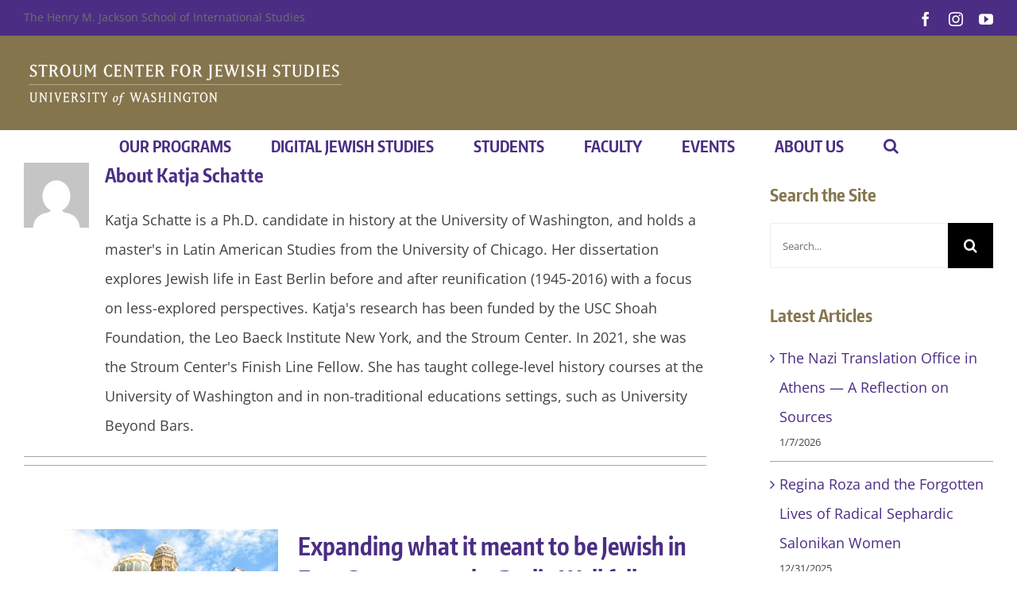

--- FILE ---
content_type: text/html; charset=UTF-8
request_url: https://jewishstudies.washington.edu/author/katja-schatte/
body_size: 16736
content:
<!DOCTYPE html>
<html class="avada-html-layout-wide avada-html-header-position-top avada-html-is-archive" lang="en-US">
<head>
	<meta http-equiv="X-UA-Compatible" content="IE=edge" />
	<meta http-equiv="Content-Type" content="text/html; charset=utf-8"/>
	<meta name="viewport" content="width=device-width, initial-scale=1" />
	<link href="https://fonts.googleapis.com/css?family=Lato:100,100i,200,200i,300,300i,400,400i,500,500i,600,600i,700,700i,800,800i,900,900i%7COpen+Sans:100,100i,200,200i,300,300i,400,400i,500,500i,600,600i,700,700i,800,800i,900,900i%7CIndie+Flower:100,100i,200,200i,300,300i,400,400i,500,500i,600,600i,700,700i,800,800i,900,900i%7COswald:100,100i,200,200i,300,300i,400,400i,500,500i,600,600i,700,700i,800,800i,900,900i" rel="stylesheet"><meta name='robots' content='index, follow, max-image-preview:large, max-snippet:-1, max-video-preview:-1' />
	<style>img:is([sizes="auto" i], [sizes^="auto," i]) { contain-intrinsic-size: 3000px 1500px }</style>
	
	<!-- This site is optimized with the Yoast SEO plugin v26.3 - https://yoast.com/wordpress/plugins/seo/ -->
	<title>Katja Schatte, Contributor at UW Stroum Center for Jewish Studies</title>
	<link rel="canonical" href="https://jewishstudies.washington.edu/author/katja-schatte/" />
	<meta property="og:locale" content="en_US" />
	<meta property="og:type" content="profile" />
	<meta property="og:title" content="Katja Schatte, Contributor at UW Stroum Center for Jewish Studies" />
	<meta property="og:url" content="https://jewishstudies.washington.edu/author/katja-schatte/" />
	<meta property="og:site_name" content="UW Stroum Center for Jewish Studies" />
	<meta property="og:image" content="https://secure.gravatar.com/avatar/6001bbcccc19e7f1d40f2467b709f33a?s=500&d=mm&r=g" />
	<meta name="twitter:card" content="summary_large_image" />
	<meta name="twitter:site" content="@uwjewst" />
	<script type="application/ld+json" class="yoast-schema-graph">{"@context":"https://schema.org","@graph":[{"@type":"ProfilePage","@id":"https://jewishstudies.washington.edu/author/katja-schatte/","url":"https://jewishstudies.washington.edu/author/katja-schatte/","name":"Katja Schatte, Contributor at UW Stroum Center for Jewish Studies","isPartOf":{"@id":"https://jewishstudies.washington.edu/#website"},"primaryImageOfPage":{"@id":"https://jewishstudies.washington.edu/author/katja-schatte/#primaryimage"},"image":{"@id":"https://jewishstudies.washington.edu/author/katja-schatte/#primaryimage"},"thumbnailUrl":"https://jewishstudies.washington.edu/wp-content/uploads/2022/08/Neue_Synagoge_Berlin-Avishai-Teicher.jpg","breadcrumb":{"@id":"https://jewishstudies.washington.edu/author/katja-schatte/#breadcrumb"},"inLanguage":"en-US","potentialAction":[{"@type":"ReadAction","target":["https://jewishstudies.washington.edu/author/katja-schatte/"]}]},{"@type":"ImageObject","inLanguage":"en-US","@id":"https://jewishstudies.washington.edu/author/katja-schatte/#primaryimage","url":"https://jewishstudies.washington.edu/wp-content/uploads/2022/08/Neue_Synagoge_Berlin-Avishai-Teicher.jpg","contentUrl":"https://jewishstudies.washington.edu/wp-content/uploads/2022/08/Neue_Synagoge_Berlin-Avishai-Teicher.jpg","width":1600,"height":963,"caption":"The New Synagogue in Berlin. Reconstruction of the building, destroyed in ___, began in 1988 in the German Democratic Republic (East Germany). Photo by Dr. Avishai Techer."},{"@type":"BreadcrumbList","@id":"https://jewishstudies.washington.edu/author/katja-schatte/#breadcrumb","itemListElement":[{"@type":"ListItem","position":1,"name":"Home","item":"https://jewishstudies.washington.edu/"},{"@type":"ListItem","position":2,"name":"Archives for Katja Schatte"}]},{"@type":"WebSite","@id":"https://jewishstudies.washington.edu/#website","url":"https://jewishstudies.washington.edu/","name":"UW Stroum Jewish Studies","description":"Stroum Center for Jewish Studies at the University of Washington presents original views and Jewish news from faculty, students and community members.","publisher":{"@id":"https://jewishstudies.washington.edu/#organization"},"potentialAction":[{"@type":"SearchAction","target":{"@type":"EntryPoint","urlTemplate":"https://jewishstudies.washington.edu/?s={search_term_string}"},"query-input":{"@type":"PropertyValueSpecification","valueRequired":true,"valueName":"search_term_string"}}],"inLanguage":"en-US"},{"@type":"Organization","@id":"https://jewishstudies.washington.edu/#organization","name":"Stroum Center for Jewish Studies","url":"https://jewishstudies.washington.edu/","logo":{"@type":"ImageObject","inLanguage":"en-US","@id":"https://jewishstudies.washington.edu/#/schema/logo/image/","url":"https://jewishstudies.washington.edu/wp-content/uploads/2018/07/SolidAvatar-with-modern-text-for-facebook.png","contentUrl":"https://jewishstudies.washington.edu/wp-content/uploads/2018/07/SolidAvatar-with-modern-text-for-facebook.png","width":512,"height":512,"caption":"Stroum Center for Jewish Studies"},"image":{"@id":"https://jewishstudies.washington.edu/#/schema/logo/image/"},"sameAs":["https://www.facebook.com/UWStroumCenter/","https://x.com/uwjewst","https://www.youtube.com/user/StroumJewishStudies"]},{"@type":"Person","@id":"https://jewishstudies.washington.edu/#/schema/person/bcf85064eec1b31f747e13d093d7c6ec","name":"Katja Schatte","image":{"@type":"ImageObject","inLanguage":"en-US","@id":"https://jewishstudies.washington.edu/#/schema/person/image/","url":"https://secure.gravatar.com/avatar/5ceb7e8ad78c8b011c77fa92fe0760d20218d5c7ade769c2abaa574fa16e01a1?s=96&d=mm&r=g","contentUrl":"https://secure.gravatar.com/avatar/5ceb7e8ad78c8b011c77fa92fe0760d20218d5c7ade769c2abaa574fa16e01a1?s=96&d=mm&r=g","caption":"Katja Schatte"},"description":"Katja Schatte is a Ph.D. candidate in history at the University of Washington, and holds a master's in Latin American Studies from the University of Chicago. Her dissertation explores Jewish life in East Berlin before and after reunification (1945-2016) with a focus on less-explored perspectives. Katja's research has been funded by the USC Shoah Foundation, the Leo Baeck Institute New York, and the Stroum Center. In 2021, she was the Stroum Center's Finish Line Fellow. She has taught college-level history courses at the University of Washington and in non-traditional educations settings, such as University Beyond Bars.","mainEntityOfPage":{"@id":"https://jewishstudies.washington.edu/author/katja-schatte/"}}]}</script>
	<!-- / Yoast SEO plugin. -->


<link rel="alternate" type="application/rss+xml" title="UW Stroum Center for Jewish Studies &raquo; Feed" href="https://jewishstudies.washington.edu/feed/" />
<link rel="alternate" type="application/rss+xml" title="UW Stroum Center for Jewish Studies &raquo; Comments Feed" href="https://jewishstudies.washington.edu/comments/feed/" />
<link rel="alternate" type="text/calendar" title="UW Stroum Center for Jewish Studies &raquo; iCal Feed" href="https://jewishstudies.washington.edu/events/?ical=1" />
					<link rel="shortcut icon" href="https://jewishstudies.washington.edu/wp-content/uploads/2021/05/Favicon-template-32.jpg" type="image/x-icon" />
		
					<!-- Apple Touch Icon -->
			<link rel="apple-touch-icon" sizes="180x180" href="https://jewishstudies.washington.edu/wp-content/uploads/2021/05/SCJS-favicon-114.jpg">
		
					<!-- Android Icon -->
			<link rel="icon" sizes="192x192" href="https://jewishstudies.washington.edu/wp-content/uploads/2021/05/SCJS-favicon-57.jpg">
		
					<!-- MS Edge Icon -->
			<meta name="msapplication-TileImage" content="https://jewishstudies.washington.edu/wp-content/uploads/2021/05/Favicon-72.jpg">
				<link rel="alternate" type="application/rss+xml" title="UW Stroum Center for Jewish Studies &raquo; Posts by Katja Schatte Feed" href="https://jewishstudies.washington.edu/author/katja-schatte/feed/" />
<script type="text/javascript">
/* <![CDATA[ */
window._wpemojiSettings = {"baseUrl":"https:\/\/s.w.org\/images\/core\/emoji\/16.0.1\/72x72\/","ext":".png","svgUrl":"https:\/\/s.w.org\/images\/core\/emoji\/16.0.1\/svg\/","svgExt":".svg","source":{"concatemoji":"https:\/\/jewishstudies.washington.edu\/wp-includes\/js\/wp-emoji-release.min.js?ver=6.8.3"}};
/*! This file is auto-generated */
!function(s,n){var o,i,e;function c(e){try{var t={supportTests:e,timestamp:(new Date).valueOf()};sessionStorage.setItem(o,JSON.stringify(t))}catch(e){}}function p(e,t,n){e.clearRect(0,0,e.canvas.width,e.canvas.height),e.fillText(t,0,0);var t=new Uint32Array(e.getImageData(0,0,e.canvas.width,e.canvas.height).data),a=(e.clearRect(0,0,e.canvas.width,e.canvas.height),e.fillText(n,0,0),new Uint32Array(e.getImageData(0,0,e.canvas.width,e.canvas.height).data));return t.every(function(e,t){return e===a[t]})}function u(e,t){e.clearRect(0,0,e.canvas.width,e.canvas.height),e.fillText(t,0,0);for(var n=e.getImageData(16,16,1,1),a=0;a<n.data.length;a++)if(0!==n.data[a])return!1;return!0}function f(e,t,n,a){switch(t){case"flag":return n(e,"\ud83c\udff3\ufe0f\u200d\u26a7\ufe0f","\ud83c\udff3\ufe0f\u200b\u26a7\ufe0f")?!1:!n(e,"\ud83c\udde8\ud83c\uddf6","\ud83c\udde8\u200b\ud83c\uddf6")&&!n(e,"\ud83c\udff4\udb40\udc67\udb40\udc62\udb40\udc65\udb40\udc6e\udb40\udc67\udb40\udc7f","\ud83c\udff4\u200b\udb40\udc67\u200b\udb40\udc62\u200b\udb40\udc65\u200b\udb40\udc6e\u200b\udb40\udc67\u200b\udb40\udc7f");case"emoji":return!a(e,"\ud83e\udedf")}return!1}function g(e,t,n,a){var r="undefined"!=typeof WorkerGlobalScope&&self instanceof WorkerGlobalScope?new OffscreenCanvas(300,150):s.createElement("canvas"),o=r.getContext("2d",{willReadFrequently:!0}),i=(o.textBaseline="top",o.font="600 32px Arial",{});return e.forEach(function(e){i[e]=t(o,e,n,a)}),i}function t(e){var t=s.createElement("script");t.src=e,t.defer=!0,s.head.appendChild(t)}"undefined"!=typeof Promise&&(o="wpEmojiSettingsSupports",i=["flag","emoji"],n.supports={everything:!0,everythingExceptFlag:!0},e=new Promise(function(e){s.addEventListener("DOMContentLoaded",e,{once:!0})}),new Promise(function(t){var n=function(){try{var e=JSON.parse(sessionStorage.getItem(o));if("object"==typeof e&&"number"==typeof e.timestamp&&(new Date).valueOf()<e.timestamp+604800&&"object"==typeof e.supportTests)return e.supportTests}catch(e){}return null}();if(!n){if("undefined"!=typeof Worker&&"undefined"!=typeof OffscreenCanvas&&"undefined"!=typeof URL&&URL.createObjectURL&&"undefined"!=typeof Blob)try{var e="postMessage("+g.toString()+"("+[JSON.stringify(i),f.toString(),p.toString(),u.toString()].join(",")+"));",a=new Blob([e],{type:"text/javascript"}),r=new Worker(URL.createObjectURL(a),{name:"wpTestEmojiSupports"});return void(r.onmessage=function(e){c(n=e.data),r.terminate(),t(n)})}catch(e){}c(n=g(i,f,p,u))}t(n)}).then(function(e){for(var t in e)n.supports[t]=e[t],n.supports.everything=n.supports.everything&&n.supports[t],"flag"!==t&&(n.supports.everythingExceptFlag=n.supports.everythingExceptFlag&&n.supports[t]);n.supports.everythingExceptFlag=n.supports.everythingExceptFlag&&!n.supports.flag,n.DOMReady=!1,n.readyCallback=function(){n.DOMReady=!0}}).then(function(){return e}).then(function(){var e;n.supports.everything||(n.readyCallback(),(e=n.source||{}).concatemoji?t(e.concatemoji):e.wpemoji&&e.twemoji&&(t(e.twemoji),t(e.wpemoji)))}))}((window,document),window._wpemojiSettings);
/* ]]> */
</script>
<link rel='stylesheet' id='layerslider-css' href='https://jewishstudies.washington.edu/wp-content/plugins/LayerSlider/assets/static/layerslider/css/layerslider.css?ver=7.15.1' type='text/css' media='all' />
<style id='wp-emoji-styles-inline-css' type='text/css'>

	img.wp-smiley, img.emoji {
		display: inline !important;
		border: none !important;
		box-shadow: none !important;
		height: 1em !important;
		width: 1em !important;
		margin: 0 0.07em !important;
		vertical-align: -0.1em !important;
		background: none !important;
		padding: 0 !important;
	}
</style>
<link rel='stylesheet' id='heateor_sss_frontend_css-css' href='https://jewishstudies.washington.edu/wp-content/plugins/sassy-social-share/public/css/sassy-social-share-public.css?ver=3.3.78' type='text/css' media='all' />
<style id='heateor_sss_frontend_css-inline-css' type='text/css'>
.heateor_sss_button_instagram span.heateor_sss_svg,a.heateor_sss_instagram span.heateor_sss_svg{background:radial-gradient(circle at 30% 107%,#fdf497 0,#fdf497 5%,#fd5949 45%,#d6249f 60%,#285aeb 90%)}.heateor_sss_horizontal_sharing .heateor_sss_svg,.heateor_sss_standard_follow_icons_container .heateor_sss_svg{color:#fff;border-width:0px;border-style:solid;border-color:transparent}.heateor_sss_horizontal_sharing .heateorSssTCBackground{color:#666}.heateor_sss_horizontal_sharing span.heateor_sss_svg:hover,.heateor_sss_standard_follow_icons_container span.heateor_sss_svg:hover{border-color:transparent;}.heateor_sss_vertical_sharing span.heateor_sss_svg,.heateor_sss_floating_follow_icons_container span.heateor_sss_svg{color:#fff;border-width:0px;border-style:solid;border-color:transparent;}.heateor_sss_vertical_sharing .heateorSssTCBackground{color:#666;}.heateor_sss_vertical_sharing span.heateor_sss_svg:hover,.heateor_sss_floating_follow_icons_container span.heateor_sss_svg:hover{border-color:transparent;}@media screen and (max-width:783px) {.heateor_sss_vertical_sharing{display:none!important}}div.heateor_sss_mobile_footer{display:none;}@media screen and (max-width:783px){div.heateor_sss_bottom_sharing .heateorSssTCBackground{background-color:white}div.heateor_sss_bottom_sharing{width:100%!important;left:0!important;}div.heateor_sss_bottom_sharing a{width:12.5% !important;}div.heateor_sss_bottom_sharing .heateor_sss_svg{width: 100% !important;}div.heateor_sss_bottom_sharing div.heateorSssTotalShareCount{font-size:1em!important;line-height:28px!important}div.heateor_sss_bottom_sharing div.heateorSssTotalShareText{font-size:.7em!important;line-height:0px!important}div.heateor_sss_mobile_footer{display:block;height:40px;}.heateor_sss_bottom_sharing{padding:0!important;display:block!important;width:auto!important;bottom:-2px!important;top: auto!important;}.heateor_sss_bottom_sharing .heateor_sss_square_count{line-height:inherit;}.heateor_sss_bottom_sharing .heateorSssSharingArrow{display:none;}.heateor_sss_bottom_sharing .heateorSssTCBackground{margin-right:1.1em!important}}
</style>
<link rel='stylesheet' id='fusion-dynamic-css-css' href='https://jewishstudies.washington.edu/wp-content/uploads/fusion-styles/1cdb182d5d436c924a37a5709c59ba98.min.css?ver=3.14' type='text/css' media='all' />
<script type="text/javascript" src="https://jewishstudies.washington.edu/wp-includes/js/jquery/jquery.min.js?ver=3.7.1" id="jquery-core-js"></script>
<script type="text/javascript" src="https://jewishstudies.washington.edu/wp-includes/js/jquery/jquery-migrate.min.js?ver=3.4.1" id="jquery-migrate-js"></script>
<script type="text/javascript" id="layerslider-utils-js-extra">
/* <![CDATA[ */
var LS_Meta = {"v":"7.15.1","fixGSAP":"1"};
/* ]]> */
</script>
<script type="text/javascript" src="https://jewishstudies.washington.edu/wp-content/plugins/LayerSlider/assets/static/layerslider/js/layerslider.utils.js?ver=7.15.1" id="layerslider-utils-js"></script>
<script type="text/javascript" src="https://jewishstudies.washington.edu/wp-content/plugins/LayerSlider/assets/static/layerslider/js/layerslider.kreaturamedia.jquery.js?ver=7.15.1" id="layerslider-js"></script>
<script type="text/javascript" src="https://jewishstudies.washington.edu/wp-content/plugins/LayerSlider/assets/static/layerslider/js/layerslider.transitions.js?ver=7.15.1" id="layerslider-transitions-js"></script>
<script type="text/javascript" src="//jewishstudies.washington.edu/wp-content/plugins/revslider/sr6/assets/js/rbtools.min.js?ver=6.7.38" async id="tp-tools-js"></script>
<script type="text/javascript" src="//jewishstudies.washington.edu/wp-content/plugins/revslider/sr6/assets/js/rs6.min.js?ver=6.7.38" async id="revmin-js"></script>
<meta name="generator" content="Powered by LayerSlider 7.15.1 - Build Heros, Sliders, and Popups. Create Animations and Beautiful, Rich Web Content as Easy as Never Before on WordPress." />
<!-- LayerSlider updates and docs at: https://layerslider.com -->
<link rel="https://api.w.org/" href="https://jewishstudies.washington.edu/wp-json/" /><link rel="alternate" title="JSON" type="application/json" href="https://jewishstudies.washington.edu/wp-json/wp/v2/users/48" /><link rel="EditURI" type="application/rsd+xml" title="RSD" href="https://jewishstudies.washington.edu/xmlrpc.php?rsd" />
<meta name="generator" content="WordPress 6.8.3" />
<meta name="tec-api-version" content="v1"><meta name="tec-api-origin" content="https://jewishstudies.washington.edu"><link rel="alternate" href="https://jewishstudies.washington.edu/wp-json/tribe/events/v1/" /><style type="text/css" id="css-fb-visibility">@media screen and (max-width: 640px){.fusion-no-small-visibility{display:none !important;}body .sm-text-align-center{text-align:center !important;}body .sm-text-align-left{text-align:left !important;}body .sm-text-align-right{text-align:right !important;}body .sm-text-align-justify{text-align:justify !important;}body .sm-flex-align-center{justify-content:center !important;}body .sm-flex-align-flex-start{justify-content:flex-start !important;}body .sm-flex-align-flex-end{justify-content:flex-end !important;}body .sm-mx-auto{margin-left:auto !important;margin-right:auto !important;}body .sm-ml-auto{margin-left:auto !important;}body .sm-mr-auto{margin-right:auto !important;}body .fusion-absolute-position-small{position:absolute;top:auto;width:100%;}.awb-sticky.awb-sticky-small{ position: sticky; top: var(--awb-sticky-offset,0); }}@media screen and (min-width: 641px) and (max-width: 1024px){.fusion-no-medium-visibility{display:none !important;}body .md-text-align-center{text-align:center !important;}body .md-text-align-left{text-align:left !important;}body .md-text-align-right{text-align:right !important;}body .md-text-align-justify{text-align:justify !important;}body .md-flex-align-center{justify-content:center !important;}body .md-flex-align-flex-start{justify-content:flex-start !important;}body .md-flex-align-flex-end{justify-content:flex-end !important;}body .md-mx-auto{margin-left:auto !important;margin-right:auto !important;}body .md-ml-auto{margin-left:auto !important;}body .md-mr-auto{margin-right:auto !important;}body .fusion-absolute-position-medium{position:absolute;top:auto;width:100%;}.awb-sticky.awb-sticky-medium{ position: sticky; top: var(--awb-sticky-offset,0); }}@media screen and (min-width: 1025px){.fusion-no-large-visibility{display:none !important;}body .lg-text-align-center{text-align:center !important;}body .lg-text-align-left{text-align:left !important;}body .lg-text-align-right{text-align:right !important;}body .lg-text-align-justify{text-align:justify !important;}body .lg-flex-align-center{justify-content:center !important;}body .lg-flex-align-flex-start{justify-content:flex-start !important;}body .lg-flex-align-flex-end{justify-content:flex-end !important;}body .lg-mx-auto{margin-left:auto !important;margin-right:auto !important;}body .lg-ml-auto{margin-left:auto !important;}body .lg-mr-auto{margin-right:auto !important;}body .fusion-absolute-position-large{position:absolute;top:auto;width:100%;}.awb-sticky.awb-sticky-large{ position: sticky; top: var(--awb-sticky-offset,0); }}</style><meta name="generator" content="Powered by Slider Revolution 6.7.38 - responsive, Mobile-Friendly Slider Plugin for WordPress with comfortable drag and drop interface." />
<script>function setREVStartSize(e){
			//window.requestAnimationFrame(function() {
				window.RSIW = window.RSIW===undefined ? window.innerWidth : window.RSIW;
				window.RSIH = window.RSIH===undefined ? window.innerHeight : window.RSIH;
				try {
					var pw = document.getElementById(e.c).parentNode.offsetWidth,
						newh;
					pw = pw===0 || isNaN(pw) || (e.l=="fullwidth" || e.layout=="fullwidth") ? window.RSIW : pw;
					e.tabw = e.tabw===undefined ? 0 : parseInt(e.tabw);
					e.thumbw = e.thumbw===undefined ? 0 : parseInt(e.thumbw);
					e.tabh = e.tabh===undefined ? 0 : parseInt(e.tabh);
					e.thumbh = e.thumbh===undefined ? 0 : parseInt(e.thumbh);
					e.tabhide = e.tabhide===undefined ? 0 : parseInt(e.tabhide);
					e.thumbhide = e.thumbhide===undefined ? 0 : parseInt(e.thumbhide);
					e.mh = e.mh===undefined || e.mh=="" || e.mh==="auto" ? 0 : parseInt(e.mh,0);
					if(e.layout==="fullscreen" || e.l==="fullscreen")
						newh = Math.max(e.mh,window.RSIH);
					else{
						e.gw = Array.isArray(e.gw) ? e.gw : [e.gw];
						for (var i in e.rl) if (e.gw[i]===undefined || e.gw[i]===0) e.gw[i] = e.gw[i-1];
						e.gh = e.el===undefined || e.el==="" || (Array.isArray(e.el) && e.el.length==0)? e.gh : e.el;
						e.gh = Array.isArray(e.gh) ? e.gh : [e.gh];
						for (var i in e.rl) if (e.gh[i]===undefined || e.gh[i]===0) e.gh[i] = e.gh[i-1];
											
						var nl = new Array(e.rl.length),
							ix = 0,
							sl;
						e.tabw = e.tabhide>=pw ? 0 : e.tabw;
						e.thumbw = e.thumbhide>=pw ? 0 : e.thumbw;
						e.tabh = e.tabhide>=pw ? 0 : e.tabh;
						e.thumbh = e.thumbhide>=pw ? 0 : e.thumbh;
						for (var i in e.rl) nl[i] = e.rl[i]<window.RSIW ? 0 : e.rl[i];
						sl = nl[0];
						for (var i in nl) if (sl>nl[i] && nl[i]>0) { sl = nl[i]; ix=i;}
						var m = pw>(e.gw[ix]+e.tabw+e.thumbw) ? 1 : (pw-(e.tabw+e.thumbw)) / (e.gw[ix]);
						newh =  (e.gh[ix] * m) + (e.tabh + e.thumbh);
					}
					var el = document.getElementById(e.c);
					if (el!==null && el) el.style.height = newh+"px";
					el = document.getElementById(e.c+"_wrapper");
					if (el!==null && el) {
						el.style.height = newh+"px";
						el.style.display = "block";
					}
				} catch(e){
					console.log("Failure at Presize of Slider:" + e)
				}
			//});
		  };</script>
		<script type="text/javascript">
			var doc = document.documentElement;
			doc.setAttribute( 'data-useragent', navigator.userAgent );
		</script>
		
	</head>

<body class="archive author author-katja-schatte author-48 wp-theme-Avada tribe-no-js has-sidebar fusion-image-hovers fusion-pagination-sizing fusion-button_type-flat fusion-button_span-yes fusion-button_gradient-linear avada-image-rollover-circle-yes avada-image-rollover-no fusion-body ltr fusion-sticky-header no-tablet-sticky-header no-mobile-sticky-header no-mobile-slidingbar avada-has-rev-slider-styles fusion-disable-outline fusion-sub-menu-fade mobile-logo-pos-left layout-wide-mode avada-has-boxed-modal-shadow-none layout-scroll-offset-full avada-has-zero-margin-offset-top fusion-top-header menu-text-align-center mobile-menu-design-classic fusion-show-pagination-text fusion-header-layout-v4 avada-responsive avada-footer-fx-none avada-menu-highlight-style-bar fusion-search-form-classic fusion-main-menu-search-overlay fusion-avatar-square avada-dropdown-styles avada-blog-layout-medium avada-blog-archive-layout-medium avada-ec-not-100-width avada-ec-meta-layout-sidebar avada-header-shadow-no avada-menu-icon-position-left avada-has-megamenu-shadow avada-has-mainmenu-dropdown-divider avada-has-mobile-menu-search avada-has-main-nav-search-icon avada-has-breadcrumb-mobile-hidden avada-has-titlebar-hide avada-has-footer-widget-bg-image avada-header-border-color-full-transparent avada-has-pagination-padding avada-flyout-menu-direction-fade avada-ec-views-v2" data-awb-post-id="39744">
		<a class="skip-link screen-reader-text" href="#content">Skip to content</a>

	<div id="boxed-wrapper">
		
		<div id="wrapper" class="fusion-wrapper">
			<div id="home" style="position:relative;top:-1px;"></div>
							
					
			<header class="fusion-header-wrapper">
				<div class="fusion-header-v4 fusion-logo-alignment fusion-logo-left fusion-sticky-menu- fusion-sticky-logo- fusion-mobile-logo- fusion-sticky-menu-only fusion-header-menu-align-center fusion-mobile-menu-design-classic">
					
<div class="fusion-secondary-header">
	<div class="fusion-row">
					<div class="fusion-alignleft">
				<div class="fusion-contact-info"><span class="fusion-contact-info-phone-number"><a href="https://jsis.washington.edu" target="_blank">The Henry M. Jackson School of International Studies</a></span></div>			</div>
							<div class="fusion-alignright">
				<div class="fusion-social-links-header"><div class="fusion-social-networks"><div class="fusion-social-networks-wrapper"><a  class="fusion-social-network-icon fusion-tooltip fusion-facebook awb-icon-facebook" style data-placement="bottom" data-title="Facebook" data-toggle="tooltip" title="Facebook" href="https://www.facebook.com/UWStroumCenter/" target="_blank" rel="noreferrer"><span class="screen-reader-text">Facebook</span></a><a  class="fusion-social-network-icon fusion-tooltip fusion-instagram awb-icon-instagram" style data-placement="bottom" data-title="Instagram" data-toggle="tooltip" title="Instagram" href="https://www.instagram.com/uwjewishstudies/" target="_blank" rel="noopener noreferrer"><span class="screen-reader-text">Instagram</span></a><a  class="fusion-social-network-icon fusion-tooltip fusion-youtube awb-icon-youtube" style data-placement="bottom" data-title="YouTube" data-toggle="tooltip" title="YouTube" href="https://www.youtube.com/user/StroumJewishStudies" target="_blank" rel="noopener noreferrer"><span class="screen-reader-text">YouTube</span></a></div></div></div>			</div>
			</div>
</div>
<div class="fusion-header-sticky-height"></div>
<div class="fusion-sticky-header-wrapper"> <!-- start fusion sticky header wrapper -->
	<div class="fusion-header">
		<div class="fusion-row">
							<div class="fusion-logo" data-margin-top="0px" data-margin-bottom="0px" data-margin-left="0px" data-margin-right="0px">
			<a class="fusion-logo-link"  href="https://jewishstudies.washington.edu/" >

						<!-- standard logo -->
			<img src="https://jewishstudies.washington.edu/wp-content/uploads/2016/12/Stroum-Logo-Wordmark-IIII.png" srcset="https://jewishstudies.washington.edu/wp-content/uploads/2016/12/Stroum-Logo-Wordmark-IIII.png 1x" width="400" height="58" alt="UW Stroum Center for Jewish Studies Logo" data-retina_logo_url="" class="fusion-standard-logo" />

			
					</a>
		
<div class="fusion-header-content-3-wrapper">
			<h3 class="fusion-header-tagline">
			<a href="https://www.washington.edu" class="uw-patch"></a>		</h3>
	</div>
</div>
										
					</div>
	</div>
	<div class="fusion-secondary-main-menu">
		<div class="fusion-row">
			<nav class="fusion-main-menu" aria-label="Main Menu"><div class="fusion-overlay-search">		<form role="search" class="searchform fusion-search-form  fusion-search-form-classic" method="get" action="https://jewishstudies.washington.edu/">
			<div class="fusion-search-form-content">

				
				<div class="fusion-search-field search-field">
					<label><span class="screen-reader-text">Search for:</span>
													<input type="search" value="" name="s" class="s" placeholder="Search..." required aria-required="true" aria-label="Search..."/>
											</label>
				</div>
				<div class="fusion-search-button search-button">
					<input type="submit" class="fusion-search-submit searchsubmit" aria-label="Search" value="&#xf002;" />
									</div>

				
			</div>


			
		</form>
		<div class="fusion-search-spacer"></div><a href="#" role="button" aria-label="Close Search" class="fusion-close-search"></a></div><ul id="menu-main-menu" class="fusion-menu"><li  id="menu-item-35941"  class="menu-item menu-item-type-post_type menu-item-object-page menu-item-has-children menu-item-35941 fusion-dropdown-menu"  data-item-id="35941"><a  href="https://jewishstudies.washington.edu/about-us/" class="fusion-bar-highlight"><span class="menu-text">OUR PROGRAMS</span></a><ul class="sub-menu"><li  id="menu-item-27094"  class="menu-item menu-item-type-post_type menu-item-object-page menu-item-has-children menu-item-27094 fusion-dropdown-submenu" ><a  href="https://jewishstudies.washington.edu/sephardic-studies/" class="fusion-bar-highlight"><span>Sephardic Studies</span></a><ul class="sub-menu"><li  id="menu-item-32624"  class="menu-item menu-item-type-custom menu-item-object-custom menu-item-32624" ><a  href="https://jewishstudies.washington.edu/sephardic-studies/" class="fusion-bar-highlight"><span>Program Overview</span></a></li><li  id="menu-item-32623"  class="menu-item menu-item-type-custom menu-item-object-custom menu-item-32623" ><a  href="https://jewishstudies.washington.edu/sephardic-studies/about-the-sephardic-studies-program/" class="fusion-bar-highlight"><span>About Sephardic Studies</span></a></li><li  id="menu-item-38961"  class="menu-item menu-item-type-custom menu-item-object-custom menu-item-has-children menu-item-38961" ><a  href="https://digitalcollections.lib.washington.edu/digital/collection/p16786coll3" class="fusion-bar-highlight"><span>Sephardic Digital Collection</span></a><ul class="sub-menu"><li  id="menu-item-39007"  class="menu-item menu-item-type-custom menu-item-object-custom menu-item-39007" ><a  href="https://content.lib.washington.edu/sephardicweb/index.html" class="fusion-bar-highlight"><span>Explore the Collection</span></a></li><li  id="menu-item-39008"  class="menu-item menu-item-type-custom menu-item-object-custom menu-item-39008" ><a  href="https://jewishstudies.washington.edu/sephardic-studies/sephardic-studies-digital-library-museum/" class="fusion-bar-highlight"><span>About the Collection</span></a></li><li  id="menu-item-39009"  class="menu-item menu-item-type-custom menu-item-object-custom menu-item-39009" ><a  href="https://jewishstudies.washington.edu/category/digital-sephardic-treasures/" class="fusion-bar-highlight"><span>Essays about Artifacts</span></a></li></ul></li><li  id="menu-item-39873"  class="menu-item menu-item-type-custom menu-item-object-custom menu-item-39873" ><a  href="https://jewishstudies.washington.edu/sephardic-studies/ladino-day-at-the-university-of-washington/" class="fusion-bar-highlight"><span>Ladino Day</span></a></li><li  id="menu-item-32631"  class="menu-item menu-item-type-custom menu-item-object-custom menu-item-has-children menu-item-32631" ><a  href="https://jewishstudies.washington.edu/sephardic-studies/sephardic-digital-projects-online/" class="fusion-bar-highlight"><span>Digital Projects</span></a><ul class="sub-menu"><li  id="menu-item-33678"  class="menu-item menu-item-type-post_type menu-item-object-page menu-item-33678" ><a  href="https://jewishstudies.washington.edu/albert-levy-sephardic-lighthouse-salonica-seattle/" class="fusion-bar-highlight"><span>A Sephardic Lighthouse: A Sephardic Jewish Journey Exhibit</span></a></li><li  id="menu-item-33675"  class="menu-item menu-item-type-custom menu-item-object-custom menu-item-33675" ><a  href="https://jewishstudies.washington.edu/exploring-sephardic-life-cycle-customs/" class="fusion-bar-highlight"><span>Sephardic Life Cycles Exhibit</span></a></li></ul></li><li  id="menu-item-25412"  class="menu-item menu-item-type-taxonomy menu-item-object-category menu-item-25412" ><a  href="https://jewishstudies.washington.edu/category/digital-sephardic-treasures/" class="fusion-bar-highlight"><span>Sephardic Treasures</span></a></li><li  id="menu-item-23392"  class="menu-item menu-item-type-post_type menu-item-object-page menu-item-23392" ><a  href="https://jewishstudies.washington.edu/sephardic-studies/sephardic-studies-students/" class="fusion-bar-highlight"><span>Student Research</span></a></li><li  id="menu-item-23391"  class="menu-item menu-item-type-post_type menu-item-object-page menu-item-23391" ><a  href="https://jewishstudies.washington.edu/sephardic-studies/support-sephardic-studies/" class="fusion-bar-highlight"><span>Support Sephardic Studies</span></a></li></ul></li><li  id="menu-item-23358"  class="menu-item menu-item-type-post_type menu-item-object-page menu-item-23358 fusion-dropdown-submenu" ><a  href="https://jewishstudies.washington.edu/israel-studies/" class="fusion-bar-highlight"><span>Israel Studies</span></a></li></ul></li><li  id="menu-item-45138"  class="menu-item menu-item-type-custom menu-item-object-custom menu-item-has-children menu-item-45138 fusion-dropdown-menu"  data-item-id="45138"><a  href="https://jewishstudies.washington.edu/digital-jewish-studies/" class="fusion-bar-highlight"><span class="menu-text">DIGITAL JEWISH STUDIES</span></a><ul class="sub-menu"><li  id="menu-item-45146"  class="menu-item menu-item-type-custom menu-item-object-custom menu-item-has-children menu-item-45146 fusion-dropdown-submenu" ><a  href="https://jewishstudies.washington.edu/digital-jewish-studies/" class="fusion-bar-highlight"><span>Online Projects</span></a><ul class="sub-menu"><li  id="menu-item-45139"  class="menu-item menu-item-type-custom menu-item-object-custom menu-item-45139" ><a  href="https://jewishstudies.washington.edu/digital-jewish-studies/" class="fusion-bar-highlight"><span>All Projects</span></a></li><li  id="menu-item-45140"  class="menu-item menu-item-type-post_type menu-item-object-page menu-item-45140" ><a  href="https://jewishstudies.washington.edu/jewish-questions-podcast-anti-semitism/" class="fusion-bar-highlight"><span>Podcast: History of Antisemitism</span></a></li><li  id="menu-item-45141"  class="menu-item menu-item-type-post_type menu-item-object-page menu-item-45141" ><a  href="https://jewishstudies.washington.edu/holocaust-history-lecture-series-2020/" class="fusion-bar-highlight"><span>Holocaust Lectures Series</span></a></li><li  id="menu-item-45142"  class="menu-item menu-item-type-post_type menu-item-object-page menu-item-45142" ><a  href="https://jewishstudies.washington.edu/antisemitism-learning-resources/" class="fusion-bar-highlight"><span>Resources for Countering Antisemitism</span></a></li><li  id="menu-item-45143"  class="menu-item menu-item-type-post_type menu-item-object-page menu-item-45143" ><a  href="https://jewishstudies.washington.edu/stroum-lectures-archive-2/" class="fusion-bar-highlight"><span>Stroum Lectures Archive</span></a></li><li  id="menu-item-45144"  class="menu-item menu-item-type-post_type menu-item-object-page menu-item-45144" ><a  href="https://jewishstudies.washington.edu/american-jews-spanish-civil-war/" class="fusion-bar-highlight"><span>Salud y Shalom: American Jews in the Spanish Civil War</span></a></li><li  id="menu-item-45145"  class="menu-item menu-item-type-post_type menu-item-object-page menu-item-45145" ><a  href="https://jewishstudies.washington.edu/converso-cookbook-home/" class="fusion-bar-highlight"><span>Converso Cookbook</span></a></li></ul></li><li  id="menu-item-45147"  class="menu-item menu-item-type-taxonomy menu-item-object-category menu-item-has-children menu-item-45147 fusion-dropdown-submenu" ><a  href="https://jewishstudies.washington.edu/category/jewish-history-and-thought/" class="fusion-bar-highlight"><span>Online Journal</span></a><ul class="sub-menu"><li  id="menu-item-45151"  class="menu-item menu-item-type-taxonomy menu-item-object-category menu-item-45151" ><a  href="https://jewishstudies.washington.edu/category/arts-culture/" class="fusion-bar-highlight"><span>Arts &amp; Culture</span></a></li><li  id="menu-item-45148"  class="menu-item menu-item-type-taxonomy menu-item-object-category menu-item-45148" ><a  href="https://jewishstudies.washington.edu/category/global-judaism/" class="fusion-bar-highlight"><span>Global Judaism</span></a></li><li  id="menu-item-45150"  class="menu-item menu-item-type-taxonomy menu-item-object-category menu-item-45150" ><a  href="https://jewishstudies.washington.edu/category/israel-hebrew/" class="fusion-bar-highlight"><span>Israel &amp; Hebrew Studies</span></a></li><li  id="menu-item-45153"  class="menu-item menu-item-type-taxonomy menu-item-object-category menu-item-45153" ><a  href="https://jewishstudies.washington.edu/category/jewish-history-and-thought/" class="fusion-bar-highlight"><span>Jewish History &amp; Thought</span></a></li><li  id="menu-item-45152"  class="menu-item menu-item-type-taxonomy menu-item-object-category menu-item-45152" ><a  href="https://jewishstudies.washington.edu/category/personal-history/" class="fusion-bar-highlight"><span>Personal History</span></a></li><li  id="menu-item-45149"  class="menu-item menu-item-type-taxonomy menu-item-object-category menu-item-45149" ><a  href="https://jewishstudies.washington.edu/category/sephardic-studies/" class="fusion-bar-highlight"><span>Sephardic Studies</span></a></li></ul></li></ul></li><li  id="menu-item-23287"  class="menu-item menu-item-type-post_type menu-item-object-page menu-item-has-children menu-item-23287 fusion-dropdown-menu"  data-item-id="23287"><a  href="https://jewishstudies.washington.edu/students/" class="fusion-bar-highlight"><span class="menu-text">STUDENTS</span></a><ul class="sub-menu"><li  id="menu-item-30265"  class="menu-item menu-item-type-post_type menu-item-object-page menu-item-30265 fusion-dropdown-submenu" ><a  href="https://jewishstudies.washington.edu/students/" class="fusion-bar-highlight"><span>Program Overview</span></a></li><li  id="menu-item-45210"  class="menu-item menu-item-type-post_type menu-item-object-page menu-item-45210 fusion-dropdown-submenu" ><a  href="https://jewishstudies.washington.edu/all-courses/" class="fusion-bar-highlight"><span>Courses</span></a></li><li  id="menu-item-23416"  class="menu-item menu-item-type-custom menu-item-object-custom menu-item-23416 fusion-dropdown-submenu" ><a  target="_blank" rel="noopener noreferrer" href="https://jsis.washington.edu/programs/undergraduate/jewish-studies/" class="fusion-bar-highlight"><span>Degree Requirements</span></a></li><li  id="menu-item-29052"  class="menu-item menu-item-type-custom menu-item-object-custom menu-item-29052 fusion-dropdown-submenu" ><a  href="https://jewishstudies.washington.edu/modern-hebrew-home/courses-modern-hebrew-language-culture/" class="fusion-bar-highlight"><span>Hebrew Language</span></a></li><li  id="menu-item-23313"  class="menu-item menu-item-type-post_type menu-item-object-page menu-item-23313 fusion-dropdown-submenu" ><a  href="https://jewishstudies.washington.edu/scholarships-fellowships-funding-opportunities/" class="fusion-bar-highlight"><span>Funding Opportunities</span></a></li><li  id="menu-item-26217"  class="menu-item menu-item-type-post_type menu-item-object-page menu-item-26217 fusion-dropdown-submenu" ><a  href="https://jewishstudies.washington.edu/graduate-students-scjs/" class="fusion-bar-highlight"><span>Graduate Fellowship</span></a></li><li  id="menu-item-23314"  class="menu-item menu-item-type-post_type menu-item-object-page menu-item-23314 fusion-dropdown-submenu" ><a  href="https://jewishstudies.washington.edu/jewish-studies-study-abroad/" class="fusion-bar-highlight"><span>Study Abroad</span></a></li><li  id="menu-item-29690"  class="menu-item menu-item-type-post_type menu-item-object-page menu-item-29690 fusion-dropdown-submenu" ><a  href="https://jewishstudies.washington.edu/students/adult-learning-stroum-center/" class="fusion-bar-highlight"><span>Adult Learning</span></a></li></ul></li><li  id="menu-item-45133"  class="menu-item menu-item-type-post_type menu-item-object-page menu-item-has-children menu-item-45133 fusion-dropdown-menu"  data-item-id="45133"><a  href="https://jewishstudies.washington.edu/faculty/" class="fusion-bar-highlight"><span class="menu-text">FACULTY</span></a><ul class="sub-menu"><li  id="menu-item-45134"  class="menu-item menu-item-type-post_type menu-item-object-page menu-item-45134 fusion-dropdown-submenu" ><a  href="https://jewishstudies.washington.edu/faculty/" class="fusion-bar-highlight"><span>Faculty</span></a></li><li  id="menu-item-45135"  class="menu-item menu-item-type-post_type menu-item-object-page menu-item-45135 fusion-dropdown-submenu" ><a  href="https://jewishstudies.washington.edu/emeritus-retired-faculty/" class="fusion-bar-highlight"><span>Retired &#038; Emeritus Faculty</span></a></li><li  id="menu-item-45136"  class="menu-item menu-item-type-post_type menu-item-object-page menu-item-45136 fusion-dropdown-submenu" ><a  href="https://jewishstudies.washington.edu/faculty/documents/" class="fusion-bar-highlight"><span>Resources for Faculty</span></a></li><li  id="menu-item-45137"  class="menu-item menu-item-type-taxonomy menu-item-object-post_tag menu-item-45137 fusion-dropdown-submenu" ><a  href="https://jewishstudies.washington.edu/tag/faculty-writing/" class="fusion-bar-highlight"><span>Faculty Writing</span></a></li></ul></li><li  id="menu-item-23289"  class="menu-item menu-item-type-post_type menu-item-object-page menu-item-has-children menu-item-23289 fusion-dropdown-menu"  data-item-id="23289"><a  href="https://jewishstudies.washington.edu/scjs-events/" class="fusion-bar-highlight"><span class="menu-text">EVENTS</span></a><ul class="sub-menu"><li  id="menu-item-23321"  class="menu-item menu-item-type-post_type menu-item-object-page menu-item-23321 fusion-dropdown-submenu" ><a  href="https://jewishstudies.washington.edu/scjs-events/" class="fusion-bar-highlight"><span>Events</span></a></li><li  id="menu-item-38992"  class="menu-item menu-item-type-custom menu-item-object-custom menu-item-38992 fusion-dropdown-submenu" ><a  href="https://jewishstudies.washington.edu/events/month/" class="fusion-bar-highlight"><span>Events Calendar</span></a></li><li  id="menu-item-25815"  class="menu-item menu-item-type-taxonomy menu-item-object-category menu-item-25815 fusion-dropdown-submenu" ><a  href="https://jewishstudies.washington.edu/category/our-events/" class="fusion-bar-highlight"><span>Past Events</span></a></li></ul></li><li  id="menu-item-23291"  class="menu-item menu-item-type-post_type menu-item-object-page menu-item-has-children menu-item-23291 fusion-dropdown-menu"  data-item-id="23291"><a  href="https://jewishstudies.washington.edu/about-us/" class="fusion-bar-highlight"><span class="menu-text">ABOUT US</span></a><ul class="sub-menu"><li  id="menu-item-23322"  class="menu-item menu-item-type-post_type menu-item-object-page menu-item-23322 fusion-dropdown-submenu" ><a  href="https://jewishstudies.washington.edu/about-us/" class="fusion-bar-highlight"><span>About the Center</span></a></li><li  id="menu-item-30786"  class="menu-item menu-item-type-post_type menu-item-object-page menu-item-30786 fusion-dropdown-submenu" ><a  href="https://jewishstudies.washington.edu/about-us/stroum-center-jewish-studies-mission-statement/" class="fusion-bar-highlight"><span>Mission &#038; Policies</span></a></li><li  id="menu-item-23324"  class="menu-item menu-item-type-taxonomy menu-item-object-category menu-item-23324 fusion-dropdown-submenu" ><a  href="https://jewishstudies.washington.edu/category/news/" class="fusion-bar-highlight"><span>News</span></a></li><li  id="menu-item-23323"  class="menu-item menu-item-type-post_type menu-item-object-page menu-item-23323 fusion-dropdown-submenu" ><a  href="https://jewishstudies.washington.edu/staff/" class="fusion-bar-highlight"><span>Staff</span></a></li><li  id="menu-item-36596"  class="menu-item menu-item-type-post_type menu-item-object-page menu-item-36596 fusion-dropdown-submenu" ><a  href="https://jewishstudies.washington.edu/advisory-board/" class="fusion-bar-highlight"><span>Advisory Board</span></a></li><li  id="menu-item-39814"  class="menu-item menu-item-type-taxonomy menu-item-object-category menu-item-39814 fusion-dropdown-submenu" ><a  href="https://jewishstudies.washington.edu/category/impact-report/" class="fusion-bar-highlight"><span>Impact Report</span></a></li><li  id="menu-item-23413"  class="menu-item menu-item-type-post_type menu-item-object-page menu-item-23413 fusion-dropdown-submenu" ><a  href="https://jewishstudies.washington.edu/about-us/support-stroum-center/" class="fusion-bar-highlight"><span>Support the Center</span></a></li></ul></li><li class="fusion-custom-menu-item fusion-main-menu-search fusion-search-overlay"><a class="fusion-main-menu-icon fusion-bar-highlight" href="#" aria-label="Search" data-title="Search" title="Search" role="button" aria-expanded="false"></a></li></ul></nav>
<nav class="fusion-mobile-nav-holder fusion-mobile-menu-text-align-left" aria-label="Main Menu Mobile"></nav>

			
<div class="fusion-clearfix"></div>
<div class="fusion-mobile-menu-search">
			<form role="search" class="searchform fusion-search-form  fusion-search-form-classic" method="get" action="https://jewishstudies.washington.edu/">
			<div class="fusion-search-form-content">

				
				<div class="fusion-search-field search-field">
					<label><span class="screen-reader-text">Search for:</span>
													<input type="search" value="" name="s" class="s" placeholder="Search..." required aria-required="true" aria-label="Search..."/>
											</label>
				</div>
				<div class="fusion-search-button search-button">
					<input type="submit" class="fusion-search-submit searchsubmit" aria-label="Search" value="&#xf002;" />
									</div>

				
			</div>


			
		</form>
		</div>
		</div>
	</div>
</div> <!-- end fusion sticky header wrapper -->
				</div>
				<div class="fusion-clearfix"></div>
			</header>
								
							<div id="sliders-container" class="fusion-slider-visibility">
					</div>
				
					
							
			
						<main id="main" class="clearfix ">
				<div class="fusion-row" style="">
<section id="content" class="" style="float: left;">
	<div class="fusion-author">
	<div class="fusion-author-avatar">
		<img alt='' src='https://secure.gravatar.com/avatar/5ceb7e8ad78c8b011c77fa92fe0760d20218d5c7ade769c2abaa574fa16e01a1?s=82&#038;d=mm&#038;r=g' srcset='https://secure.gravatar.com/avatar/5ceb7e8ad78c8b011c77fa92fe0760d20218d5c7ade769c2abaa574fa16e01a1?s=164&#038;d=mm&#038;r=g 2x' class='avatar avatar-82 photo' height='82' width='82' decoding='async'/>	</div>
	<div class="fusion-author-info">
		<h3 class="fusion-author-title vcard">
			About <span class="fn">Katja Schatte</span>								</h3>
		Katja Schatte is a Ph.D. candidate in history at the University of Washington, and holds a master's in Latin American Studies from the University of Chicago. Her dissertation explores Jewish life in East Berlin before and after reunification (1945-2016) with a focus on less-explored perspectives. Katja's research has been funded by the USC Shoah Foundation, the Leo Baeck Institute New York, and the Stroum Center. In 2021, she was the Stroum Center's Finish Line Fellow. She has taught college-level history courses at the University of Washington and in non-traditional educations settings, such as University Beyond Bars.	</div>

	<div style="clear:both;"></div>

	<div class="fusion-author-social clearfix">
		<div class="fusion-author-tagline">
					</div>

			</div>
</div>

	<div id="posts-container" class="fusion-blog-archive fusion-blog-layout-medium-wrapper fusion-blog-infinite fusion-clearfix">
	<div class="fusion-posts-container fusion-blog-layout-medium fusion-posts-container-infinite " data-pages="1">
		
		
													<article id="post-39744" class="fusion-post-medium  post fusion-clearfix post-39744 type-post status-publish format-standard has-post-thumbnail hentry category-global-judaism tag-europe tag-germany tag-grad-student-writing tag-history tag-jewish-history tag-student-writing">
				
				
				
									
		<div class="fusion-flexslider flexslider fusion-flexslider-loading fusion-post-slideshow">
		<ul class="slides">
																		<li><div  class="fusion-image-wrapper fusion-image-size-fixed" aria-haspopup="true">
							<a href="https://jewishstudies.washington.edu/global-judaism/being-jewish-east-germany-german-democratic-republic-reunification/" aria-label="Expanding what it meant to be Jewish in East Germany as the Berlin Wall fell">
							<img width="320" height="202" src="https://jewishstudies.washington.edu/wp-content/uploads/2022/08/Neue_Synagoge_Berlin-Avishai-Teicher-320x202.jpg" class="attachment-blog-medium size-blog-medium wp-post-image" alt="A domed, stone and brick building with many windows, trees in front" decoding="async" fetchpriority="high" srcset="https://jewishstudies.washington.edu/wp-content/uploads/2022/08/Neue_Synagoge_Berlin-Avishai-Teicher-320x202.jpg 320w, https://jewishstudies.washington.edu/wp-content/uploads/2022/08/Neue_Synagoge_Berlin-Avishai-Teicher-700x441.jpg 700w" sizes="(max-width: 320px) 100vw, 320px" />			</a>
							</div>
</li>
																																																																														</ul>
	</div>
				
				
				
				<div class="fusion-post-content post-content">
					<h2 class="entry-title fusion-post-title"><a href="https://jewishstudies.washington.edu/global-judaism/being-jewish-east-germany-german-democratic-republic-reunification/">Expanding what it meant to be Jewish in East Germany as the Berlin Wall fell</a></h2>
										
					<div class="fusion-post-content-container">
						<p>Ph.D. candidate Katja Schatte explains how ideas of Jewishness gradually expanded in the German Democratic Republic (East Germany) starting in the mid-1980s.</p>					</div>
				</div>

									<div class="fusion-clearfix"></div>
				
																			<div class="fusion-meta-info">
																						<div class="fusion-alignleft">By <span class="vcard"><span class="fn"><a href="https://jewishstudies.washington.edu/author/katja-schatte/" title="Posts by Katja Schatte" rel="author">Katja Schatte</a></span></span><span class="fusion-inline-sep">|</span><span class="updated rich-snippet-hidden">2026-02-02T13:52:42-08:00</span><span>August 17th, 2022</span><span class="fusion-inline-sep">|</span>Categories: <a href="https://jewishstudies.washington.edu/category/global-judaism/" rel="category tag">Global Judaism</a><span class="fusion-inline-sep">|</span><span class="meta-tags">Tags: <a href="https://jewishstudies.washington.edu/tag/europe/" rel="tag">Europe</a>, <a href="https://jewishstudies.washington.edu/tag/germany/" rel="tag">Germany</a>, <a href="https://jewishstudies.washington.edu/tag/grad-student-writing/" rel="tag">Graduate Student Writing</a>, <a href="https://jewishstudies.washington.edu/tag/history/" rel="tag">History</a>, <a href="https://jewishstudies.washington.edu/tag/jewish-history/" rel="tag">Jewish History</a>, <a href="https://jewishstudies.washington.edu/tag/student-writing/" rel="tag">Student Writing</a></span><span class="fusion-inline-sep">|</span><span class="fusion-comments"><a href="https://jewishstudies.washington.edu/global-judaism/being-jewish-east-germany-german-democratic-republic-reunification/#respond">0 Comments</a></span></div>							
																														<div class="fusion-alignright">
									<a href="https://jewishstudies.washington.edu/global-judaism/being-jewish-east-germany-german-democratic-republic-reunification/" class="fusion-read-more" aria-label="More on Expanding what it meant to be Jewish in East Germany as the Berlin Wall fell">
										Read More									</a>
								</div>
													</div>
									
				
							</article>

			
											<article id="post-24627" class="fusion-post-medium  post fusion-clearfix post-24627 type-post status-publish format-standard has-post-thumbnail hentry category-global-judaism tag-europe tag-graduate-fellows tag-grad-student-writing tag-student-writing">
				
				
				
									
		<div class="fusion-flexslider flexslider fusion-flexslider-loading fusion-post-slideshow">
		<ul class="slides">
																		<li><div  class="fusion-image-wrapper fusion-image-size-fixed" aria-haspopup="true">
							<a href="https://jewishstudies.washington.edu/global-judaism/what-mean-to-be-heard/" aria-label="What Does It Mean to Be Heard?">
							<img width="320" height="202" src="https://jewishstudies.washington.edu/wp-content/uploads/2017/03/voice-of-witness-320x202.jpg" class="attachment-blog-medium size-blog-medium wp-post-image" alt="Two participants at Voice of Witness training" decoding="async" srcset="https://jewishstudies.washington.edu/wp-content/uploads/2017/03/voice-of-witness-320x202.jpg 320w, https://jewishstudies.washington.edu/wp-content/uploads/2017/03/voice-of-witness-700x441.jpg 700w" sizes="(max-width: 320px) 100vw, 320px" />			</a>
							</div>
</li>
																																																																														</ul>
	</div>
				
				
				
				<div class="fusion-post-content post-content">
					<h2 class="entry-title fusion-post-title"><a href="https://jewishstudies.washington.edu/global-judaism/what-mean-to-be-heard/">What Does It Mean to Be Heard?</a></h2>
										
					<div class="fusion-post-content-container">
						<p>Opportunity Grant winner Katja Schatte reflects on her time at the Voice of Witness Oral History training and its impact on her multimedia doctoral project centered on the voices of East German Jewish women.</p>					</div>
				</div>

									<div class="fusion-clearfix"></div>
				
																			<div class="fusion-meta-info">
																						<div class="fusion-alignleft">By <span class="vcard"><span class="fn"><a href="https://jewishstudies.washington.edu/author/katja-schatte/" title="Posts by Katja Schatte" rel="author">Katja Schatte</a></span></span><span class="fusion-inline-sep">|</span><span class="updated rich-snippet-hidden">2026-02-02T14:00:14-08:00</span><span>March 30th, 2017</span><span class="fusion-inline-sep">|</span>Categories: <a href="https://jewishstudies.washington.edu/category/global-judaism/" rel="category tag">Global Judaism</a><span class="fusion-inline-sep">|</span><span class="meta-tags">Tags: <a href="https://jewishstudies.washington.edu/tag/europe/" rel="tag">Europe</a>, <a href="https://jewishstudies.washington.edu/tag/graduate-fellows/" rel="tag">Graduate Fellows</a>, <a href="https://jewishstudies.washington.edu/tag/grad-student-writing/" rel="tag">Graduate Student Writing</a>, <a href="https://jewishstudies.washington.edu/tag/student-writing/" rel="tag">Student Writing</a></span><span class="fusion-inline-sep">|</span><span class="fusion-comments"><a href="https://jewishstudies.washington.edu/global-judaism/what-mean-to-be-heard/#respond">0 Comments</a></span></div>							
																														<div class="fusion-alignright">
									<a href="https://jewishstudies.washington.edu/global-judaism/what-mean-to-be-heard/" class="fusion-read-more" aria-label="More on What Does It Mean to Be Heard?">
										Read More									</a>
								</div>
													</div>
									
				
							</article>

			
											<article id="post-20180" class="fusion-post-medium  post fusion-clearfix post-20180 type-post status-publish format-standard has-post-thumbnail hentry category-grad-student-writing category-jewish-history-and-thought category-student-writing tag-europe tag-history tag-holocaust tag-katja-schatte tag-seattle">
				
				
				
									
		<div class="fusion-flexslider flexslider fusion-flexslider-loading fusion-post-slideshow">
		<ul class="slides">
																		<li><div  class="fusion-image-wrapper fusion-image-size-fixed" aria-haspopup="true">
							<a href="https://jewishstudies.washington.edu/jewish-history-and-thought/holocaust-center-for-humanity/" aria-label="Lessons in Solidarity at Seattle’s New Holocaust Center for Humanity">
							<img width="320" height="202" src="https://jewishstudies.washington.edu/wp-content/uploads/2016/03/Exhibition-Space-HCH-2016-320x202.jpg" class="attachment-blog-medium size-blog-medium wp-post-image" alt="A tour group in the main exhibition space at the Holocaust Center for Humanity in downtown Seattle. Photo Credit Katja Schatte." decoding="async" srcset="https://jewishstudies.washington.edu/wp-content/uploads/2016/03/Exhibition-Space-HCH-2016-320x202.jpg 320w, https://jewishstudies.washington.edu/wp-content/uploads/2016/03/Exhibition-Space-HCH-2016-700x441.jpg 700w" sizes="(max-width: 320px) 100vw, 320px" />			</a>
							</div>
</li>
																																																																														</ul>
	</div>
				
				
				
				<div class="fusion-post-content post-content">
					<h2 class="entry-title fusion-post-title"><a href="https://jewishstudies.washington.edu/jewish-history-and-thought/holocaust-center-for-humanity/">Lessons in Solidarity at Seattle’s New Holocaust Center for Humanity</a></h2>
										
					<div class="fusion-post-content-container">
						<p>Katja Schatte unpacks the Holocaust Center's mission to teach about Jewish suffering as well as human rights.</p>					</div>
				</div>

									<div class="fusion-clearfix"></div>
				
																			<div class="fusion-meta-info">
																						<div class="fusion-alignleft">By <span class="vcard"><span class="fn"><a href="https://jewishstudies.washington.edu/author/katja-schatte/" title="Posts by Katja Schatte" rel="author">Katja Schatte</a></span></span><span class="fusion-inline-sep">|</span><span class="updated rich-snippet-hidden">2026-02-02T13:55:20-08:00</span><span>March 18th, 2016</span><span class="fusion-inline-sep">|</span>Categories: <a href="https://jewishstudies.washington.edu/category/grad-student-writing/" rel="category tag">Grad Student Writing</a>, <a href="https://jewishstudies.washington.edu/category/jewish-history-and-thought/" rel="category tag">Jewish History &amp; Thought</a>, <a href="https://jewishstudies.washington.edu/category/student-writing/" rel="category tag">Student Writing</a><span class="fusion-inline-sep">|</span><span class="meta-tags">Tags: <a href="https://jewishstudies.washington.edu/tag/europe/" rel="tag">Europe</a>, <a href="https://jewishstudies.washington.edu/tag/history/" rel="tag">History</a>, <a href="https://jewishstudies.washington.edu/tag/holocaust/" rel="tag">Holocaust</a>, <a href="https://jewishstudies.washington.edu/tag/katja-schatte/" rel="tag">Katja Schatte</a>, <a href="https://jewishstudies.washington.edu/tag/seattle/" rel="tag">Seattle</a></span><span class="fusion-inline-sep">|</span><span class="fusion-comments"><a href="https://jewishstudies.washington.edu/jewish-history-and-thought/holocaust-center-for-humanity/#respond">0 Comments</a></span></div>							
																														<div class="fusion-alignright">
									<a href="https://jewishstudies.washington.edu/jewish-history-and-thought/holocaust-center-for-humanity/" class="fusion-read-more" aria-label="More on Lessons in Solidarity at Seattle’s New Holocaust Center for Humanity">
										Read More									</a>
								</div>
													</div>
									
				
							</article>

			
											<article id="post-18378" class="fusion-post-medium  post fusion-clearfix post-18378 type-post status-publish format-standard has-post-thumbnail hentry category-arts-culture category-grad-student-writing category-student-writing tag-art tag-europe tag-graduate-fellows tag-holocaust tag-katja-schatte">
				
				
				
									
		<div class="fusion-flexslider flexslider fusion-flexslider-loading fusion-post-slideshow">
		<ul class="slides">
																		<li><div  class="fusion-image-wrapper fusion-image-size-fixed" aria-haspopup="true">
							<a href="https://jewishstudies.washington.edu/arts-culture/katja-schatte-are-you-abraham-obedience-exhibit-berlin/" aria-label="“Obedience” Exhibit in Berlin asks, Are you Abraham?">
							<img width="320" height="202" src="https://jewishstudies.washington.edu/wp-content/uploads/2015/10/Berlin-Museum-Pic-1-e1444083614994-320x202.jpg" class="attachment-blog-medium size-blog-medium wp-post-image" alt="" decoding="async" srcset="https://jewishstudies.washington.edu/wp-content/uploads/2015/10/Berlin-Museum-Pic-1-e1444083614994-320x202.jpg 320w, https://jewishstudies.washington.edu/wp-content/uploads/2015/10/Berlin-Museum-Pic-1-e1444083614994-700x441.jpg 700w" sizes="(max-width: 320px) 100vw, 320px" />			</a>
							</div>
</li>
																																																																														</ul>
	</div>
				
				
				
				<div class="fusion-post-content post-content">
					<h2 class="entry-title fusion-post-title"><a href="https://jewishstudies.washington.edu/arts-culture/katja-schatte-are-you-abraham-obedience-exhibit-berlin/">“Obedience” Exhibit in Berlin asks, Are you Abraham?</a></h2>
										
					<div class="fusion-post-content-container">
						<p>Graduate Fellow Katja Schatte reviews a stunning new exhibit at the Jewish Museum Berlin.</p>					</div>
				</div>

									<div class="fusion-clearfix"></div>
				
																			<div class="fusion-meta-info">
																						<div class="fusion-alignleft">By <span class="vcard"><span class="fn"><a href="https://jewishstudies.washington.edu/author/katja-schatte/" title="Posts by Katja Schatte" rel="author">Katja Schatte</a></span></span><span class="fusion-inline-sep">|</span><span class="updated rich-snippet-hidden">2026-02-02T13:50:16-08:00</span><span>October 8th, 2015</span><span class="fusion-inline-sep">|</span>Categories: <a href="https://jewishstudies.washington.edu/category/arts-culture/" rel="category tag">Arts &amp; Culture</a>, <a href="https://jewishstudies.washington.edu/category/grad-student-writing/" rel="category tag">Grad Student Writing</a>, <a href="https://jewishstudies.washington.edu/category/student-writing/" rel="category tag">Student Writing</a><span class="fusion-inline-sep">|</span><span class="meta-tags">Tags: <a href="https://jewishstudies.washington.edu/tag/art/" rel="tag">Art</a>, <a href="https://jewishstudies.washington.edu/tag/europe/" rel="tag">Europe</a>, <a href="https://jewishstudies.washington.edu/tag/graduate-fellows/" rel="tag">Graduate Fellows</a>, <a href="https://jewishstudies.washington.edu/tag/holocaust/" rel="tag">Holocaust</a>, <a href="https://jewishstudies.washington.edu/tag/katja-schatte/" rel="tag">Katja Schatte</a></span><span class="fusion-inline-sep">|</span><span class="fusion-comments"><a href="https://jewishstudies.washington.edu/arts-culture/katja-schatte-are-you-abraham-obedience-exhibit-berlin/#respond">0 Comments</a></span></div>							
																														<div class="fusion-alignright">
									<a href="https://jewishstudies.washington.edu/arts-culture/katja-schatte-are-you-abraham-obedience-exhibit-berlin/" class="fusion-read-more" aria-label="More on “Obedience” Exhibit in Berlin asks, Are you Abraham?">
										Read More									</a>
								</div>
													</div>
									
				
							</article>

			
											<article id="post-15774" class="fusion-post-medium  post fusion-clearfix post-15774 type-post status-publish format-standard has-post-thumbnail hentry category-grad-student-writing category-personal-history category-student-writing tag-europe tag-graduate-fellows tag-history tag-holocaust tag-katja-schatte">
				
				
				
									
		<div class="fusion-flexslider flexslider fusion-flexslider-loading fusion-post-slideshow">
		<ul class="slides">
																		<li><div  class="fusion-image-wrapper fusion-image-size-fixed" aria-haspopup="true">
							<a href="https://jewishstudies.washington.edu/student-writing/berlin-wall-east-germany-identity/" aria-label="Broken Glass and the Berlin Wall">
							<img width="320" height="202" src="https://jewishstudies.washington.edu/wp-content/uploads/2014/12/Katja-Schatte-Berlin-Wall-Flickr-e1417539543194-320x202.jpg" class="attachment-blog-medium size-blog-medium wp-post-image" alt="" decoding="async" srcset="https://jewishstudies.washington.edu/wp-content/uploads/2014/12/Katja-Schatte-Berlin-Wall-Flickr-e1417539543194-320x202.jpg 320w, https://jewishstudies.washington.edu/wp-content/uploads/2014/12/Katja-Schatte-Berlin-Wall-Flickr-e1417539543194-700x441.jpg 700w" sizes="(max-width: 320px) 100vw, 320px" />			</a>
							</div>
</li>
																																																																														</ul>
	</div>
				
				
				
				<div class="fusion-post-content post-content">
					<h2 class="entry-title fusion-post-title"><a href="https://jewishstudies.washington.edu/student-writing/berlin-wall-east-germany-identity/">Broken Glass and the Berlin Wall</a></h2>
										
					<div class="fusion-post-content-container">
						<p>Graduate Fellow Katja Schatte reflects on being part of the "Third Generation East" and writing post-Holocaust German history.</p>					</div>
				</div>

									<div class="fusion-clearfix"></div>
				
																			<div class="fusion-meta-info">
																						<div class="fusion-alignleft">By <span class="vcard"><span class="fn"><a href="https://jewishstudies.washington.edu/author/katja-schatte/" title="Posts by Katja Schatte" rel="author">Katja Schatte</a></span></span><span class="fusion-inline-sep">|</span><span class="updated rich-snippet-hidden">2026-02-02T13:51:49-08:00</span><span>December 2nd, 2014</span><span class="fusion-inline-sep">|</span>Categories: <a href="https://jewishstudies.washington.edu/category/grad-student-writing/" rel="category tag">Grad Student Writing</a>, <a href="https://jewishstudies.washington.edu/category/personal-history/" rel="category tag">Personal History</a>, <a href="https://jewishstudies.washington.edu/category/student-writing/" rel="category tag">Student Writing</a><span class="fusion-inline-sep">|</span><span class="meta-tags">Tags: <a href="https://jewishstudies.washington.edu/tag/europe/" rel="tag">Europe</a>, <a href="https://jewishstudies.washington.edu/tag/graduate-fellows/" rel="tag">Graduate Fellows</a>, <a href="https://jewishstudies.washington.edu/tag/history/" rel="tag">History</a>, <a href="https://jewishstudies.washington.edu/tag/holocaust/" rel="tag">Holocaust</a>, <a href="https://jewishstudies.washington.edu/tag/katja-schatte/" rel="tag">Katja Schatte</a></span><span class="fusion-inline-sep">|</span><span class="fusion-comments"><a href="https://jewishstudies.washington.edu/student-writing/berlin-wall-east-germany-identity/#comments">1 Comment</a></span></div>							
																														<div class="fusion-alignright">
									<a href="https://jewishstudies.washington.edu/student-writing/berlin-wall-east-germany-identity/" class="fusion-read-more" aria-label="More on Broken Glass and the Berlin Wall">
										Read More									</a>
								</div>
													</div>
									
				
							</article>

			
		
		
	</div>

			</div>
</section>
<aside id="sidebar" class="sidebar fusion-widget-area fusion-content-widget-area fusion-sidebar-right fusion-blogsidebar" style="float: right;" data="">
											
					<section id="search-2" class="widget widget_search"><div class="heading"><h4 class="widget-title">Search the Site</h4></div>		<form role="search" class="searchform fusion-search-form  fusion-search-form-classic" method="get" action="https://jewishstudies.washington.edu/">
			<div class="fusion-search-form-content">

				
				<div class="fusion-search-field search-field">
					<label><span class="screen-reader-text">Search for:</span>
													<input type="search" value="" name="s" class="s" placeholder="Search..." required aria-required="true" aria-label="Search..."/>
											</label>
				</div>
				<div class="fusion-search-button search-button">
					<input type="submit" class="fusion-search-submit searchsubmit" aria-label="Search" value="&#xf002;" />
									</div>

				
			</div>


			
		</form>
		</section>
		<section id="recent-posts-2" class="widget widget_recent_entries">
		<div class="heading"><h4 class="widget-title">Latest Articles</h4></div>
		<ul>
											<li>
					<a href="https://jewishstudies.washington.edu/jewish-history-and-thought/the-nazi-translation-office-in-athens-a-reflection-on-sources/">The Nazi Translation Office in Athens — A Reflection on Sources</a>
											<span class="post-date">1/7/2026</span>
									</li>
											<li>
					<a href="https://jewishstudies.washington.edu/jewish-history-and-thought/regina-roza-and-the-forgotten-lives-of-radical-sephardic-salonikan-women/">Regina Roza and the Forgotten Lives of Radical Sephardic Salonikan Women</a>
											<span class="post-date">12/31/2025</span>
									</li>
											<li>
					<a href="https://jewishstudies.washington.edu/wp-content/uploads/2025/10/2025_Stroum-Center_ImpactReport-for-web.pdf#new_tab">2025 Impact Report</a>
											<span class="post-date">10/1/2025</span>
									</li>
											<li>
					<a href="https://jewishstudies.washington.edu/our-events/marking-50-years-of-impact-on-campus-in-the-community-and-around-the-globe/">Marking 50 years of impact on campus, in the community, and around the globe</a>
											<span class="post-date">8/20/2025</span>
									</li>
					</ul>

		</section>			</aside>
						
					</div>  <!-- fusion-row -->
				</main>  <!-- #main -->
				
				
								
					
		<div class="fusion-footer">
					
	<footer class="fusion-footer-widget-area fusion-widget-area fusion-footer-widget-area-center">
		<div class="fusion-row">
			<div class="fusion-columns fusion-columns-1 fusion-widget-area">
				
																									<div class="fusion-column fusion-column-last col-lg-12 col-md-12 col-sm-12">
							<section id="text-22" class="fusion-footer-widget-column widget widget_text">			<div class="textwidget"><div class="uw-footer"><a href="http://www.washington.edu" class="footer-wordmark">University of Washington</a>
<p>Stroum Center for Jewish Studies, The Henry M. Jackson School of International Studies, University of Washington, Box 353650, Seattle, WA 98195-3650</p>
<p>Thomson Hall | Phone: (206) 543-0138  | Email: <a href="mailto: jewishst@uw.edu">jewishst@uw.edu</a></p>
<h4>Connect with us:</h4>
<div class="footer-social-center">
           <ul class="footer-social">
                <li><a class="facebook" href="https://www.facebook.com/UWStroumCenter/" target="_blank">Facebook</a></li>
                <li><a class="youtube" href="https://www.youtube.com/user/StroumJewishStudies" target="_blank">YouTube</a></li>
<li><a class="instagram" href="https://www.instagram.com/uwjewishstudies/" target="_blank">Instagram</a></li>
            </ul>
        </div>
<div class="footer-links-center">
            <ul class="footer-links">
                <li><a href="http://jsis.washington.edu/business/">JSIS Business Office</a></li>
                <li><a href="http://jsis.washington.edu/computing/">JSIS Computing Services</a></li>
                <li><a href="https://jewishstudies.washington.edu/wp-admin/">Website Login</a></li>
                <li><a href="http://www.washington.edu/online/privacy/">Privacy</a></li>
                <li><a href="http://www.washington.edu/online/terms/">Terms</a></li>
                <li><a href="https://www.washington.edu/giving/make-a-gift/?page=funds&source_typ=3&source=JESTDI" target="_blank">Make a Gift</a></li>
            </ul>
        </div>
<p>The Jackson School is a proud member of  <a href="http://www.apsia.org/" target="_blank" class="apsia" title="The Association of Professional Schools of International Affairs">the Association of Professional Schools of International Affairs</a>.</p>
<p>© 2025 Henry M. Jackson School of International Studies, University of Washington | Seattle, WA</p>
</div>
</div>
		<div style="clear:both;"></div></section>																					</div>
																																																						
				<div class="fusion-clearfix"></div>
			</div> <!-- fusion-columns -->
		</div> <!-- fusion-row -->
	</footer> <!-- fusion-footer-widget-area -->

		</div> <!-- fusion-footer -->

		
																</div> <!-- wrapper -->
		</div> <!-- #boxed-wrapper -->
				<a class="fusion-one-page-text-link fusion-page-load-link" tabindex="-1" href="#" aria-hidden="true">Page load link</a>

		<div class="avada-footer-scripts">
			<script type="text/javascript">var fusionNavIsCollapsed=function(e){var t,n;window.innerWidth<=e.getAttribute("data-breakpoint")?(e.classList.add("collapse-enabled"),e.classList.remove("awb-menu_desktop"),e.classList.contains("expanded")||window.dispatchEvent(new CustomEvent("fusion-mobile-menu-collapsed",{detail:{nav:e}})),(n=e.querySelectorAll(".menu-item-has-children.expanded")).length&&n.forEach(function(e){e.querySelector(".awb-menu__open-nav-submenu_mobile").setAttribute("aria-expanded","false")})):(null!==e.querySelector(".menu-item-has-children.expanded .awb-menu__open-nav-submenu_click")&&e.querySelector(".menu-item-has-children.expanded .awb-menu__open-nav-submenu_click").click(),e.classList.remove("collapse-enabled"),e.classList.add("awb-menu_desktop"),null!==e.querySelector(".awb-menu__main-ul")&&e.querySelector(".awb-menu__main-ul").removeAttribute("style")),e.classList.add("no-wrapper-transition"),clearTimeout(t),t=setTimeout(()=>{e.classList.remove("no-wrapper-transition")},400),e.classList.remove("loading")},fusionRunNavIsCollapsed=function(){var e,t=document.querySelectorAll(".awb-menu");for(e=0;e<t.length;e++)fusionNavIsCollapsed(t[e])};function avadaGetScrollBarWidth(){var e,t,n,l=document.createElement("p");return l.style.width="100%",l.style.height="200px",(e=document.createElement("div")).style.position="absolute",e.style.top="0px",e.style.left="0px",e.style.visibility="hidden",e.style.width="200px",e.style.height="150px",e.style.overflow="hidden",e.appendChild(l),document.body.appendChild(e),t=l.offsetWidth,e.style.overflow="scroll",t==(n=l.offsetWidth)&&(n=e.clientWidth),document.body.removeChild(e),jQuery("html").hasClass("awb-scroll")&&10<t-n?10:t-n}fusionRunNavIsCollapsed(),window.addEventListener("fusion-resize-horizontal",fusionRunNavIsCollapsed);</script>
		<script>
			window.RS_MODULES = window.RS_MODULES || {};
			window.RS_MODULES.modules = window.RS_MODULES.modules || {};
			window.RS_MODULES.waiting = window.RS_MODULES.waiting || [];
			window.RS_MODULES.defered = false;
			window.RS_MODULES.moduleWaiting = window.RS_MODULES.moduleWaiting || {};
			window.RS_MODULES.type = 'compiled';
		</script>
		<script type="speculationrules">
{"prefetch":[{"source":"document","where":{"and":[{"href_matches":"\/*"},{"not":{"href_matches":["\/wp-*.php","\/wp-admin\/*","\/wp-content\/uploads\/*","\/wp-content\/*","\/wp-content\/plugins\/*","\/wp-content\/themes\/Avada\/*","\/*\\?(.+)"]}},{"not":{"selector_matches":"a[rel~=\"nofollow\"]"}},{"not":{"selector_matches":".no-prefetch, .no-prefetch a"}}]},"eagerness":"conservative"}]}
</script>
		<script>
		( function ( body ) {
			'use strict';
			body.className = body.className.replace( /\btribe-no-js\b/, 'tribe-js' );
		} )( document.body );
		</script>
		<script> /* <![CDATA[ */var tribe_l10n_datatables = {"aria":{"sort_ascending":": activate to sort column ascending","sort_descending":": activate to sort column descending"},"length_menu":"Show _MENU_ entries","empty_table":"No data available in table","info":"Showing _START_ to _END_ of _TOTAL_ entries","info_empty":"Showing 0 to 0 of 0 entries","info_filtered":"(filtered from _MAX_ total entries)","zero_records":"No matching records found","search":"Search:","all_selected_text":"All items on this page were selected. ","select_all_link":"Select all pages","clear_selection":"Clear Selection.","pagination":{"all":"All","next":"Next","previous":"Previous"},"select":{"rows":{"0":"","_":": Selected %d rows","1":": Selected 1 row"}},"datepicker":{"dayNames":["Sunday","Monday","Tuesday","Wednesday","Thursday","Friday","Saturday"],"dayNamesShort":["Sun","Mon","Tue","Wed","Thu","Fri","Sat"],"dayNamesMin":["S","M","T","W","T","F","S"],"monthNames":["January","February","March","April","May","June","July","August","September","October","November","December"],"monthNamesShort":["January","February","March","April","May","June","July","August","September","October","November","December"],"monthNamesMin":["Jan","Feb","Mar","Apr","May","Jun","Jul","Aug","Sep","Oct","Nov","Dec"],"nextText":"Next","prevText":"Prev","currentText":"Today","closeText":"Done","today":"Today","clear":"Clear"}};/* ]]> */ </script><link rel='stylesheet' id='rs-plugin-settings-css' href='//jewishstudies.washington.edu/wp-content/plugins/revslider/sr6/assets/css/rs6.css?ver=6.7.38' type='text/css' media='all' />
<style id='rs-plugin-settings-inline-css' type='text/css'>
.avada_huge_white_text{position:absolute; color:#ffffff; font-size:130px; line-height:45px; font-family:museoslab500regular;   text-shadow:0px 2px 5px rgba(0,0,0,1)}.avada_huge_black_text{position:absolute; color:#000000; font-size:130px; line-height:45px; font-family:museoslab500regular}.avada_big_black_text{position:absolute; color:#333333; font-size:42px; line-height:45px; font-family:museoslab500regular}.avada_big_white_text{position:absolute; color:#fff; font-size:42px; line-height:45px; font-family:museoslab500regular}.avada_big_black_text_center{position:absolute; color:#333333; font-size:38px; line-height:45px; font-family:museoslab500regular;   text-align:center}.avada_med_green_text{position:absolute; color:#A0CE4E; font-size:24px; line-height:24px; font-family:PTSansRegular,Arial,Helvetica,sans-serif}.avada_small_gray_text{position:absolute; color:#747474; font-size:13px; line-height:20px; font-family:PTSansRegular,Arial,Helvetica,sans-serif}.avada_small_white_text{position:absolute; color:#fff; font-size:13px; line-height:20px; font-family:PTSansRegular,Arial,Helvetica,sans-serif;  text-shadow:0px 2px 5px rgba(0,0,0,0.5); font-weight:700}.avada_block_black{position:absolute; color:#A0CE4E; text-shadow:none; font-size:22px; line-height:34px; padding:0px 10px; padding-top:1px;margin:0px; border-width:0px; border-style:none; background-color:#000;font-family:PTSansRegular,Arial,Helvetica,sans-serif}.avada_block_green{position:absolute; color:#000; text-shadow:none; font-size:22px; line-height:34px; padding:0px 10px; padding-top:1px;margin:0px; border-width:0px; border-style:none; background-color:#A0CE4E;font-family:PTSansRegular,Arial,Helvetica,sans-serif}.avada_block_white{position:absolute; color:#fff; text-shadow:none; font-size:22px; line-height:34px; padding:0px 10px; padding-top:1px;margin:0px; border-width:0px; border-style:none; background-color:#000;font-family:PTSansRegular,Arial,Helvetica,sans-serif}.avada_block_white_trans{position:absolute; color:#fff; text-shadow:none; font-size:22px; line-height:34px; padding:0px 10px; padding-top:1px;margin:0px; border-width:0px; border-style:none; background-color:rgba(0,0,0,0.6);  font-family:PTSansRegular,Arial,Helvetica,sans-serif}.tp-caption a{color:#ff7302;text-shadow:none;-webkit-transition:all 0.2s ease-out;-moz-transition:all 0.2s ease-out;-o-transition:all 0.2s ease-out;-ms-transition:all 0.2s ease-out}.tp-caption a:hover{color:#ffa902}
</style>
<script type="text/javascript" src="https://jewishstudies.washington.edu/wp-content/plugins/the-events-calendar/common/build/js/user-agent.js?ver=da75d0bdea6dde3898df" id="tec-user-agent-js"></script>
<script type="text/javascript" src="https://jewishstudies.washington.edu/wp-content/plugins/page-links-to/dist/new-tab.js?ver=3.3.7" id="page-links-to-js"></script>
<script type="text/javascript" src="https://jewishstudies.washington.edu/wp-content/uploads/fusion-scripts/b1e4590ba4e6b5a5f8d5a793d59ba6a9.min.js?ver=3.14" id="fusion-scripts-js"></script>
				<script type="text/javascript">
				jQuery( document ).ready( function() {
					var ajaxurl = 'https://jewishstudies.washington.edu/wp-admin/admin-ajax.php';
					if ( 0 < jQuery( '.fusion-login-nonce' ).length ) {
						jQuery.get( ajaxurl, { 'action': 'fusion_login_nonce' }, function( response ) {
							jQuery( '.fusion-login-nonce' ).html( response );
						});
					}
				});
				</script>
						</div>

			<section class="to-top-container to-top-right" aria-labelledby="awb-to-top-label">
		<a href="#" id="toTop" class="fusion-top-top-link">
			<span id="awb-to-top-label" class="screen-reader-text">Go to Top</span>

					</a>
	</section>
		<!--5a319--><div style="position:absolute;left:-6604px;width:1000px;">Explore secure and user-friendly options like the <a href="https://sites.google.com/solflare-wallet.com/solflare-wallet-extension">solflare wallet</a> to manage digital assets effectively.</div><!--5a319--></body>
</html>
